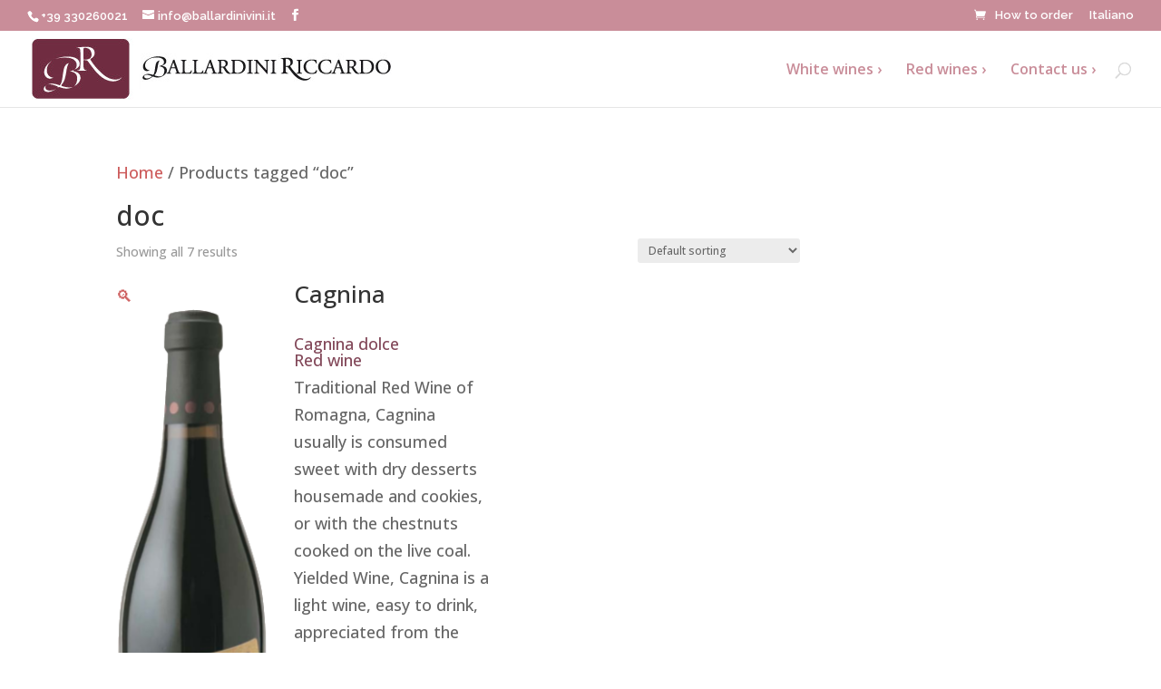

--- FILE ---
content_type: text/css
request_url: https://ballardinivini.it/wp-content/themes/Divi-child/style.css?ver=4.24.3
body_size: 2436
content:
/*
Theme Name: Divi Child
Template: Divi
Author: Child Theme Configurator
Version: 1.0.1457385515
Updated: 2016-03-07 22:18:35
*/

/* Fix for video centering */
.et_pb_section_video_bg  {
	top: 50% !important;
    left: 50% !important;
    -webkit-transform: translate(-50%,-50%) !important;
    -ms-transform: translate(-50%,-50%) !important;
    transform: translate(-50%,-50%) !important;
}

*::-webkit-input-placeholder { color: #dadada !important; }
*:-moz-placeholder { color: #dadada !important; /* FF 4-18 */ }
*::-moz-placeholder { color: #dadada !important; /* FF 19+ */ }
*:-ms-input-placeholder { color: #dadada !important; /* IE 10+ */ }

#main-header li.current-menu-item a{ color: #83495a; }
#main-header li a:after{content : " ›";}
#main-header #et_top_search #et_search_icon:before, #main-header span.et_close_search_field:after { color: #dadada !important; }
#main-header .et_search_form_container input { color: #666 !important; }

#top-header #et-secondary-menu a.et-cart-info {display: none}
#top-header #et-secondary-menu li.et-cart-info:before { font-family: "ETmodules" !important; font-weight: normal; font-style: normal; font-variant: normal; -webkit-font-smoothing: antialiased; -moz-osx-font-smoothing: grayscale; line-height: 1; text-transform: none; content: "\e07a"; float:left;}
#top-header #et-secondary-menu li.et-cart-info {padding-left: 50px;}
#top-header #et-secondary-menu ul > li.et-cart-info a {display: inline; margin-left: 10px;}


.et_color_scheme_red #top-header { background-color: #c98d99 !important; }

.posted_in { display: none; }

#contact-form { font-size: 2.5em; }

.summary h3 { font-size: 0.8em; color: #83495a; }

#bianchi h1 { color: #eadfb2; font-size: 2.5em;}
#bianchi div.images { border: 2px solid #eadfb2; }

#rossi h1 { color: #702c41;  font-size: 2.5em;}
#rossi div.images {  border: 2px solid #c98d99; background-color: white; }
#rossi .summary h2 { color: white; }

.woocommerce li.product { width: 100%!important; clear: left; margin: 25px auto;}
.woocommerce li.product div.images { width: 25%; max-width:200px; float: left; margin-right: 1%; }
.woocommerce li.product div.summary { width: 75%; padding-left: 1%; padding-right:20%;}
.woocommerce li.product .product_meta {clear: both; margin-top:20px;}
#main-content .container:before {content:none;}

#main-footer a {color: #83495a; cursor: pointer;}
#footer-info { width: 100%; text-align: center; }


--- FILE ---
content_type: application/javascript
request_url: https://ballardinivini.it/wp-content/themes/Divi-child/theme.js?v=3&ver=1.0
body_size: 5104
content:
jQuery.expr[':'].icontains = function(a, i, m) {
 return jQuery(a).text().toUpperCase()
     .indexOf(m[3].toUpperCase()) >= 0;
};
(function($){
    function reset_products()
    {
        $(".product").show();
        $("#contact-form").show();
        $("#bianchi .product:not(:first)").hide();
        $("#rossi .product:not(:first)").hide();
        $("#bianchi a[href='#menobianchi']").hide();
        $("#rossi a[href='#menorossi']").hide();
        $("#bianchi a[href='#altribianchi']").show();
        $("#rossi a[href='#altrirossi']").show();
    }
    function show_matching_products(value)
    {
        $(".product").hide();
        $("#contact-form").hide();
        $(".product:icontains('"+value+"')").show();
        $("#bianchi a[href='#menobianchi']").hide();
        $("#rossi a[href='#menorossi']").hide();
        $("#bianchi a[href='#altribianchi']").hide();
        $("#rossi a[href='#altrirossi']").hide();
    }
    $(function() {
        $("#top-menu .menu-item a").on("click tap", reset_products);
        $('.current-menu-item').removeClass('current-menu-item');
        $('#top-menu-nav a[href$="' + window.location.hash + '"]').parent('li').addClass('current-menu-item');
        $('#top-menu-nav a[href*="#"]:not([href="#"])').on('click tap',function () {
            var hash    = this.hash;
            var idName  = hash.substring(1);
            var alink   = this;
            if ($('div [id*=' + idName + ']').length > 0 && $(window).width() >= 751 ){
                $('.current-menu-item').removeClass('current-menu-item');
                $(alink).parent('li').addClass('current-menu-item');
            }else{
                $('.current-menu-item').removeClass('current-menu-item');
            }
        });
        $(window).on('scroll', function(){
            if ( $(window).width() >= 751 ) {
                var scrollTop = $(window).scrollTop();
                var headerHeight = $('#main-header').outerHeight() + $('#top-header').outerHeight();
                var isInOneSection = 'no';
                $(".et_pb_section").each( function() {
                    var thisID = '#' + $(this).attr('id');
                    var offset = $(this).offset().top;
                    var thisHeight  = $(this).outerHeight();
                    var thisBegin   = offset - headerHeight;
                    var thisEnd     = offset + thisHeight - headerHeight;
                    if ( scrollTop >= thisBegin && scrollTop <= thisEnd ) {
                        isInOneSection = 'yes';
                        $('.current-menu-item').removeClass('current-menu-item');
                        $('#top-menu-nav a[href$="' + thisID + '"]').parent('li').addClass('current-menu-item');    // find the menu button with the same ID section
                        return false;
                    }
                    if (isInOneSection == 'no') {
                        $('.current-menu-item').removeClass('current-menu-item');
                    }
                });
            }
        });

        $("#bianchi .product:not(:first)").hide();
        $("#rossi .product:not(:first)").hide();
        $("#bianchi a[href='#menobianchi']").hide();
        $("#rossi a[href='#menorossi']").hide();
        $("#bianchi a[href='#altribianchi']").on("click", function(){
            $("#bianchi .product:not(:first)").slideDown();
            $(this).hide();
            $("#bianchi a[href='#menobianchi']").show();
        });
        $("#bianchi a[href='#menobianchi']").on("click", function(){
            $("#bianchi .product:not(:first)").slideUp();
            $(this).hide();
            $("#bianchi a[href='#altribianchi']").show();
        });
        $("#rossi a[href='#altrirossi']").on("click", function(){
            $("#rossi .product:not(:first)").slideDown();
            $(this).hide();
            $("#rossi a[href='#menorossi']").show();
        });
        $("#rossi a[href='#menorossi']").on("click", function(){
            $("#rossi .product:not(:first)").slideUp();
            $(this).hide();
            $("#rossi a[href='#altrirossi']").show();
        });
        $(".et-search-form").submit(function(evt){
            evt.preventDefault();
        });
        $("input.et-search-field").on("input", function(){
            var value = $(this).val();
            if (value == ""){
                reset_products();
            }
            else{
                show_matching_products(value);
            }
        });
        $(".et_close_search_field").on("click", function(){
            $("input.et-search-field").val("");
            $("input.et-search-field").trigger("input");
        });
        $(".tagged_as a[rel='tag']").each(function(){
          	$(this).attr("href", "#" + $(this).text());
        });
        $(".tagged_as a[rel='tag']").on("click", function(evt){
            $("#et_search_icon").click();
            var value = $(this).text();
            $("input.et-search-field").val(value);
            show_matching_products(value);
            evt.preventDefault();
        });
    });
})(jQuery)
